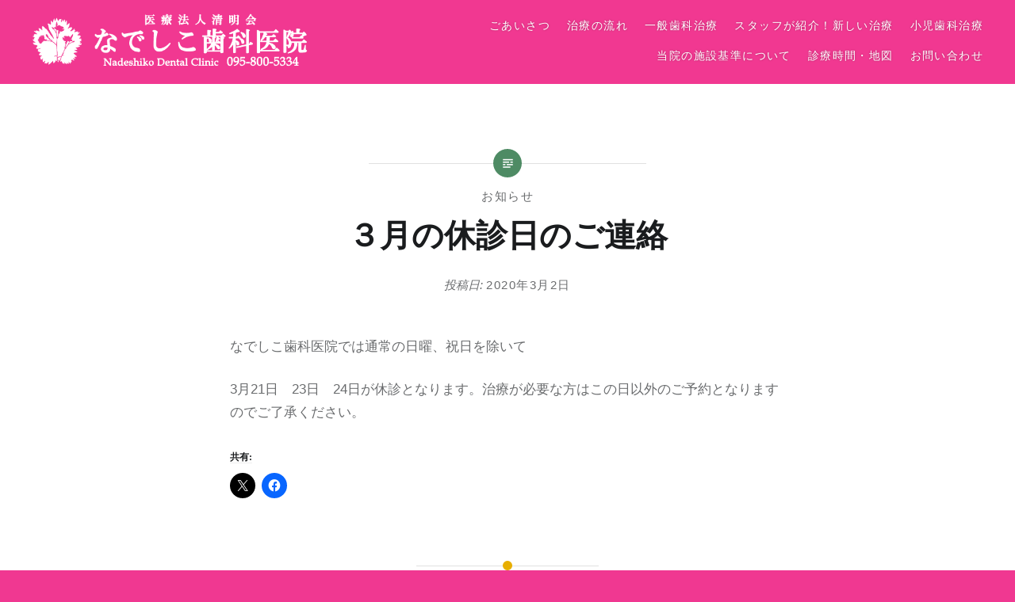

--- FILE ---
content_type: text/html; charset=UTF-8
request_url: https://nadeshiko-shika.net/1642
body_size: 9591
content:
<!DOCTYPE html><html lang="ja"><head><meta charset="UTF-8"><meta name="viewport" content="width=device-width, initial-scale=1"><link rel="profile" href="http://gmpg.org/xfn/11"><link rel="pingback" href="https://nadeshiko-shika.net/wp1/xmlrpc.php"><title>３月の休診日のご連絡 &#8211; なでしこ歯科医院｜長崎市の歯医者</title><meta name='robots' content='max-image-preview:large' /><style>img:is([sizes="auto" i], [sizes^="auto," i]) { contain-intrinsic-size: 3000px 1500px }</style><link rel='dns-prefetch' href='//www.googletagmanager.com' /><link rel='dns-prefetch' href='//stats.wp.com' /><link rel='dns-prefetch' href='//fonts.googleapis.com' /><link rel='preconnect' href='//i0.wp.com' /> <script type="text/javascript">window._wpemojiSettings = {"baseUrl":"https:\/\/s.w.org\/images\/core\/emoji\/16.0.1\/72x72\/","ext":".png","svgUrl":"https:\/\/s.w.org\/images\/core\/emoji\/16.0.1\/svg\/","svgExt":".svg","source":{"concatemoji":"https:\/\/nadeshiko-shika.net\/wp1\/wp-includes\/js\/wp-emoji-release.min.js?ver=7185db430e106b4c4773ad9d932688eb"}};
/*! This file is auto-generated */
!function(s,n){var o,i,e;function c(e){try{var t={supportTests:e,timestamp:(new Date).valueOf()};sessionStorage.setItem(o,JSON.stringify(t))}catch(e){}}function p(e,t,n){e.clearRect(0,0,e.canvas.width,e.canvas.height),e.fillText(t,0,0);var t=new Uint32Array(e.getImageData(0,0,e.canvas.width,e.canvas.height).data),a=(e.clearRect(0,0,e.canvas.width,e.canvas.height),e.fillText(n,0,0),new Uint32Array(e.getImageData(0,0,e.canvas.width,e.canvas.height).data));return t.every(function(e,t){return e===a[t]})}function u(e,t){e.clearRect(0,0,e.canvas.width,e.canvas.height),e.fillText(t,0,0);for(var n=e.getImageData(16,16,1,1),a=0;a<n.data.length;a++)if(0!==n.data[a])return!1;return!0}function f(e,t,n,a){switch(t){case"flag":return n(e,"\ud83c\udff3\ufe0f\u200d\u26a7\ufe0f","\ud83c\udff3\ufe0f\u200b\u26a7\ufe0f")?!1:!n(e,"\ud83c\udde8\ud83c\uddf6","\ud83c\udde8\u200b\ud83c\uddf6")&&!n(e,"\ud83c\udff4\udb40\udc67\udb40\udc62\udb40\udc65\udb40\udc6e\udb40\udc67\udb40\udc7f","\ud83c\udff4\u200b\udb40\udc67\u200b\udb40\udc62\u200b\udb40\udc65\u200b\udb40\udc6e\u200b\udb40\udc67\u200b\udb40\udc7f");case"emoji":return!a(e,"\ud83e\udedf")}return!1}function g(e,t,n,a){var r="undefined"!=typeof WorkerGlobalScope&&self instanceof WorkerGlobalScope?new OffscreenCanvas(300,150):s.createElement("canvas"),o=r.getContext("2d",{willReadFrequently:!0}),i=(o.textBaseline="top",o.font="600 32px Arial",{});return e.forEach(function(e){i[e]=t(o,e,n,a)}),i}function t(e){var t=s.createElement("script");t.src=e,t.defer=!0,s.head.appendChild(t)}"undefined"!=typeof Promise&&(o="wpEmojiSettingsSupports",i=["flag","emoji"],n.supports={everything:!0,everythingExceptFlag:!0},e=new Promise(function(e){s.addEventListener("DOMContentLoaded",e,{once:!0})}),new Promise(function(t){var n=function(){try{var e=JSON.parse(sessionStorage.getItem(o));if("object"==typeof e&&"number"==typeof e.timestamp&&(new Date).valueOf()<e.timestamp+604800&&"object"==typeof e.supportTests)return e.supportTests}catch(e){}return null}();if(!n){if("undefined"!=typeof Worker&&"undefined"!=typeof OffscreenCanvas&&"undefined"!=typeof URL&&URL.createObjectURL&&"undefined"!=typeof Blob)try{var e="postMessage("+g.toString()+"("+[JSON.stringify(i),f.toString(),p.toString(),u.toString()].join(",")+"));",a=new Blob([e],{type:"text/javascript"}),r=new Worker(URL.createObjectURL(a),{name:"wpTestEmojiSupports"});return void(r.onmessage=function(e){c(n=e.data),r.terminate(),t(n)})}catch(e){}c(n=g(i,f,p,u))}t(n)}).then(function(e){for(var t in e)n.supports[t]=e[t],n.supports.everything=n.supports.everything&&n.supports[t],"flag"!==t&&(n.supports.everythingExceptFlag=n.supports.everythingExceptFlag&&n.supports[t]);n.supports.everythingExceptFlag=n.supports.everythingExceptFlag&&!n.supports.flag,n.DOMReady=!1,n.readyCallback=function(){n.DOMReady=!0}}).then(function(){return e}).then(function(){var e;n.supports.everything||(n.readyCallback(),(e=n.source||{}).concatemoji?t(e.concatemoji):e.wpemoji&&e.twemoji&&(t(e.twemoji),t(e.wpemoji)))}))}((window,document),window._wpemojiSettings);</script> <link rel='stylesheet' id='jetpack_related-posts-css' href='https://nadeshiko-shika.net/wp1/wp-content/cache/autoptimize/autoptimize_single_1aad49255938b135ec4f8b3ce93990bf.php?ver=20240116' type='text/css' media='all' /><style id='wp-emoji-styles-inline-css' type='text/css'>img.wp-smiley, img.emoji {
		display: inline !important;
		border: none !important;
		box-shadow: none !important;
		height: 1em !important;
		width: 1em !important;
		margin: 0 0.07em !important;
		vertical-align: -0.1em !important;
		background: none !important;
		padding: 0 !important;
	}</style><link rel='stylesheet' id='wp-block-library-css' href='https://nadeshiko-shika.net/wp1/wp-includes/css/dist/block-library/style.min.css?ver=7185db430e106b4c4773ad9d932688eb' type='text/css' media='all' /><style id='classic-theme-styles-inline-css' type='text/css'>/*! This file is auto-generated */
.wp-block-button__link{color:#fff;background-color:#32373c;border-radius:9999px;box-shadow:none;text-decoration:none;padding:calc(.667em + 2px) calc(1.333em + 2px);font-size:1.125em}.wp-block-file__button{background:#32373c;color:#fff;text-decoration:none}</style><link rel='stylesheet' id='mediaelement-css' href='https://nadeshiko-shika.net/wp1/wp-includes/js/mediaelement/mediaelementplayer-legacy.min.css?ver=4.2.17' type='text/css' media='all' /><link rel='stylesheet' id='wp-mediaelement-css' href='https://nadeshiko-shika.net/wp1/wp-includes/js/mediaelement/wp-mediaelement.min.css?ver=7185db430e106b4c4773ad9d932688eb' type='text/css' media='all' /><style id='jetpack-sharing-buttons-style-inline-css' type='text/css'>.jetpack-sharing-buttons__services-list{display:flex;flex-direction:row;flex-wrap:wrap;gap:0;list-style-type:none;margin:5px;padding:0}.jetpack-sharing-buttons__services-list.has-small-icon-size{font-size:12px}.jetpack-sharing-buttons__services-list.has-normal-icon-size{font-size:16px}.jetpack-sharing-buttons__services-list.has-large-icon-size{font-size:24px}.jetpack-sharing-buttons__services-list.has-huge-icon-size{font-size:36px}@media print{.jetpack-sharing-buttons__services-list{display:none!important}}.editor-styles-wrapper .wp-block-jetpack-sharing-buttons{gap:0;padding-inline-start:0}ul.jetpack-sharing-buttons__services-list.has-background{padding:1.25em 2.375em}</style><style id='global-styles-inline-css' type='text/css'>:root{--wp--preset--aspect-ratio--square: 1;--wp--preset--aspect-ratio--4-3: 4/3;--wp--preset--aspect-ratio--3-4: 3/4;--wp--preset--aspect-ratio--3-2: 3/2;--wp--preset--aspect-ratio--2-3: 2/3;--wp--preset--aspect-ratio--16-9: 16/9;--wp--preset--aspect-ratio--9-16: 9/16;--wp--preset--color--black: #000000;--wp--preset--color--cyan-bluish-gray: #abb8c3;--wp--preset--color--white: #ffffff;--wp--preset--color--pale-pink: #f78da7;--wp--preset--color--vivid-red: #cf2e2e;--wp--preset--color--luminous-vivid-orange: #ff6900;--wp--preset--color--luminous-vivid-amber: #fcb900;--wp--preset--color--light-green-cyan: #7bdcb5;--wp--preset--color--vivid-green-cyan: #00d084;--wp--preset--color--pale-cyan-blue: #8ed1fc;--wp--preset--color--vivid-cyan-blue: #0693e3;--wp--preset--color--vivid-purple: #9b51e0;--wp--preset--gradient--vivid-cyan-blue-to-vivid-purple: linear-gradient(135deg,rgba(6,147,227,1) 0%,rgb(155,81,224) 100%);--wp--preset--gradient--light-green-cyan-to-vivid-green-cyan: linear-gradient(135deg,rgb(122,220,180) 0%,rgb(0,208,130) 100%);--wp--preset--gradient--luminous-vivid-amber-to-luminous-vivid-orange: linear-gradient(135deg,rgba(252,185,0,1) 0%,rgba(255,105,0,1) 100%);--wp--preset--gradient--luminous-vivid-orange-to-vivid-red: linear-gradient(135deg,rgba(255,105,0,1) 0%,rgb(207,46,46) 100%);--wp--preset--gradient--very-light-gray-to-cyan-bluish-gray: linear-gradient(135deg,rgb(238,238,238) 0%,rgb(169,184,195) 100%);--wp--preset--gradient--cool-to-warm-spectrum: linear-gradient(135deg,rgb(74,234,220) 0%,rgb(151,120,209) 20%,rgb(207,42,186) 40%,rgb(238,44,130) 60%,rgb(251,105,98) 80%,rgb(254,248,76) 100%);--wp--preset--gradient--blush-light-purple: linear-gradient(135deg,rgb(255,206,236) 0%,rgb(152,150,240) 100%);--wp--preset--gradient--blush-bordeaux: linear-gradient(135deg,rgb(254,205,165) 0%,rgb(254,45,45) 50%,rgb(107,0,62) 100%);--wp--preset--gradient--luminous-dusk: linear-gradient(135deg,rgb(255,203,112) 0%,rgb(199,81,192) 50%,rgb(65,88,208) 100%);--wp--preset--gradient--pale-ocean: linear-gradient(135deg,rgb(255,245,203) 0%,rgb(182,227,212) 50%,rgb(51,167,181) 100%);--wp--preset--gradient--electric-grass: linear-gradient(135deg,rgb(202,248,128) 0%,rgb(113,206,126) 100%);--wp--preset--gradient--midnight: linear-gradient(135deg,rgb(2,3,129) 0%,rgb(40,116,252) 100%);--wp--preset--font-size--small: 13px;--wp--preset--font-size--medium: 20px;--wp--preset--font-size--large: 36px;--wp--preset--font-size--x-large: 42px;--wp--preset--spacing--20: 0.44rem;--wp--preset--spacing--30: 0.67rem;--wp--preset--spacing--40: 1rem;--wp--preset--spacing--50: 1.5rem;--wp--preset--spacing--60: 2.25rem;--wp--preset--spacing--70: 3.38rem;--wp--preset--spacing--80: 5.06rem;--wp--preset--shadow--natural: 6px 6px 9px rgba(0, 0, 0, 0.2);--wp--preset--shadow--deep: 12px 12px 50px rgba(0, 0, 0, 0.4);--wp--preset--shadow--sharp: 6px 6px 0px rgba(0, 0, 0, 0.2);--wp--preset--shadow--outlined: 6px 6px 0px -3px rgba(255, 255, 255, 1), 6px 6px rgba(0, 0, 0, 1);--wp--preset--shadow--crisp: 6px 6px 0px rgba(0, 0, 0, 1);}:where(.is-layout-flex){gap: 0.5em;}:where(.is-layout-grid){gap: 0.5em;}body .is-layout-flex{display: flex;}.is-layout-flex{flex-wrap: wrap;align-items: center;}.is-layout-flex > :is(*, div){margin: 0;}body .is-layout-grid{display: grid;}.is-layout-grid > :is(*, div){margin: 0;}:where(.wp-block-columns.is-layout-flex){gap: 2em;}:where(.wp-block-columns.is-layout-grid){gap: 2em;}:where(.wp-block-post-template.is-layout-flex){gap: 1.25em;}:where(.wp-block-post-template.is-layout-grid){gap: 1.25em;}.has-black-color{color: var(--wp--preset--color--black) !important;}.has-cyan-bluish-gray-color{color: var(--wp--preset--color--cyan-bluish-gray) !important;}.has-white-color{color: var(--wp--preset--color--white) !important;}.has-pale-pink-color{color: var(--wp--preset--color--pale-pink) !important;}.has-vivid-red-color{color: var(--wp--preset--color--vivid-red) !important;}.has-luminous-vivid-orange-color{color: var(--wp--preset--color--luminous-vivid-orange) !important;}.has-luminous-vivid-amber-color{color: var(--wp--preset--color--luminous-vivid-amber) !important;}.has-light-green-cyan-color{color: var(--wp--preset--color--light-green-cyan) !important;}.has-vivid-green-cyan-color{color: var(--wp--preset--color--vivid-green-cyan) !important;}.has-pale-cyan-blue-color{color: var(--wp--preset--color--pale-cyan-blue) !important;}.has-vivid-cyan-blue-color{color: var(--wp--preset--color--vivid-cyan-blue) !important;}.has-vivid-purple-color{color: var(--wp--preset--color--vivid-purple) !important;}.has-black-background-color{background-color: var(--wp--preset--color--black) !important;}.has-cyan-bluish-gray-background-color{background-color: var(--wp--preset--color--cyan-bluish-gray) !important;}.has-white-background-color{background-color: var(--wp--preset--color--white) !important;}.has-pale-pink-background-color{background-color: var(--wp--preset--color--pale-pink) !important;}.has-vivid-red-background-color{background-color: var(--wp--preset--color--vivid-red) !important;}.has-luminous-vivid-orange-background-color{background-color: var(--wp--preset--color--luminous-vivid-orange) !important;}.has-luminous-vivid-amber-background-color{background-color: var(--wp--preset--color--luminous-vivid-amber) !important;}.has-light-green-cyan-background-color{background-color: var(--wp--preset--color--light-green-cyan) !important;}.has-vivid-green-cyan-background-color{background-color: var(--wp--preset--color--vivid-green-cyan) !important;}.has-pale-cyan-blue-background-color{background-color: var(--wp--preset--color--pale-cyan-blue) !important;}.has-vivid-cyan-blue-background-color{background-color: var(--wp--preset--color--vivid-cyan-blue) !important;}.has-vivid-purple-background-color{background-color: var(--wp--preset--color--vivid-purple) !important;}.has-black-border-color{border-color: var(--wp--preset--color--black) !important;}.has-cyan-bluish-gray-border-color{border-color: var(--wp--preset--color--cyan-bluish-gray) !important;}.has-white-border-color{border-color: var(--wp--preset--color--white) !important;}.has-pale-pink-border-color{border-color: var(--wp--preset--color--pale-pink) !important;}.has-vivid-red-border-color{border-color: var(--wp--preset--color--vivid-red) !important;}.has-luminous-vivid-orange-border-color{border-color: var(--wp--preset--color--luminous-vivid-orange) !important;}.has-luminous-vivid-amber-border-color{border-color: var(--wp--preset--color--luminous-vivid-amber) !important;}.has-light-green-cyan-border-color{border-color: var(--wp--preset--color--light-green-cyan) !important;}.has-vivid-green-cyan-border-color{border-color: var(--wp--preset--color--vivid-green-cyan) !important;}.has-pale-cyan-blue-border-color{border-color: var(--wp--preset--color--pale-cyan-blue) !important;}.has-vivid-cyan-blue-border-color{border-color: var(--wp--preset--color--vivid-cyan-blue) !important;}.has-vivid-purple-border-color{border-color: var(--wp--preset--color--vivid-purple) !important;}.has-vivid-cyan-blue-to-vivid-purple-gradient-background{background: var(--wp--preset--gradient--vivid-cyan-blue-to-vivid-purple) !important;}.has-light-green-cyan-to-vivid-green-cyan-gradient-background{background: var(--wp--preset--gradient--light-green-cyan-to-vivid-green-cyan) !important;}.has-luminous-vivid-amber-to-luminous-vivid-orange-gradient-background{background: var(--wp--preset--gradient--luminous-vivid-amber-to-luminous-vivid-orange) !important;}.has-luminous-vivid-orange-to-vivid-red-gradient-background{background: var(--wp--preset--gradient--luminous-vivid-orange-to-vivid-red) !important;}.has-very-light-gray-to-cyan-bluish-gray-gradient-background{background: var(--wp--preset--gradient--very-light-gray-to-cyan-bluish-gray) !important;}.has-cool-to-warm-spectrum-gradient-background{background: var(--wp--preset--gradient--cool-to-warm-spectrum) !important;}.has-blush-light-purple-gradient-background{background: var(--wp--preset--gradient--blush-light-purple) !important;}.has-blush-bordeaux-gradient-background{background: var(--wp--preset--gradient--blush-bordeaux) !important;}.has-luminous-dusk-gradient-background{background: var(--wp--preset--gradient--luminous-dusk) !important;}.has-pale-ocean-gradient-background{background: var(--wp--preset--gradient--pale-ocean) !important;}.has-electric-grass-gradient-background{background: var(--wp--preset--gradient--electric-grass) !important;}.has-midnight-gradient-background{background: var(--wp--preset--gradient--midnight) !important;}.has-small-font-size{font-size: var(--wp--preset--font-size--small) !important;}.has-medium-font-size{font-size: var(--wp--preset--font-size--medium) !important;}.has-large-font-size{font-size: var(--wp--preset--font-size--large) !important;}.has-x-large-font-size{font-size: var(--wp--preset--font-size--x-large) !important;}
:where(.wp-block-post-template.is-layout-flex){gap: 1.25em;}:where(.wp-block-post-template.is-layout-grid){gap: 1.25em;}
:where(.wp-block-columns.is-layout-flex){gap: 2em;}:where(.wp-block-columns.is-layout-grid){gap: 2em;}
:root :where(.wp-block-pullquote){font-size: 1.5em;line-height: 1.6;}</style><link rel='stylesheet' id='parent-style-css' href='https://nadeshiko-shika.net/wp1/wp-content/cache/autoptimize/autoptimize_single_fc1797a26717bd243b0895915c0ebb78.php?ver=7185db430e106b4c4773ad9d932688eb' type='text/css' media='all' /><link rel='stylesheet' id='genericons-css' href='https://nadeshiko-shika.net/wp1/wp-content/cache/autoptimize/autoptimize_single_6caff7e9361823e3f5f93c9672c2670d.php?ver=3.1' type='text/css' media='all' /><link rel='stylesheet' id='dyad-fonts-css' href='https://fonts.googleapis.com/css?family=Lato%3A400%2C400italic%2C700%2C700italic%7CNoto+Serif%3A400%2C400italic%2C700%2C700italic&#038;subset=latin%2Clatin-ext' type='text/css' media='all' /><link rel='stylesheet' id='dyad-style-css' href='https://nadeshiko-shika.net/wp1/wp-content/cache/autoptimize/autoptimize_single_4f3ebbb989990e422e75dbc1a90ec622.php?ver=7185db430e106b4c4773ad9d932688eb' type='text/css' media='all' /><link rel='stylesheet' id='sharedaddy-css' href='https://nadeshiko-shika.net/wp1/wp-content/cache/autoptimize/autoptimize_single_082b32bdcdd061b3a1b9b543a6429820.php?ver=15.2' type='text/css' media='all' /><link rel='stylesheet' id='social-logos-css' href='https://nadeshiko-shika.net/wp1/wp-content/plugins/jetpack/_inc/social-logos/social-logos.min.css?ver=15.2' type='text/css' media='all' /> <script type="text/javascript" id="jetpack_related-posts-js-extra">var related_posts_js_options = {"post_heading":"h4"};</script> <script type="text/javascript" src="https://nadeshiko-shika.net/wp1/wp-content/plugins/jetpack/_inc/build/related-posts/related-posts.min.js?ver=20240116" id="jetpack_related-posts-js"></script> <script type="text/javascript" src="https://nadeshiko-shika.net/wp1/wp-includes/js/jquery/jquery.min.js?ver=3.7.1" id="jquery-core-js"></script> <script type="text/javascript" src="https://nadeshiko-shika.net/wp1/wp-includes/js/jquery/jquery-migrate.min.js?ver=3.4.1" id="jquery-migrate-js"></script> 
 <script type="text/javascript" src="https://www.googletagmanager.com/gtag/js?id=GT-TWZPWC" id="google_gtagjs-js" async></script> <script type="text/javascript" id="google_gtagjs-js-after">window.dataLayer = window.dataLayer || [];function gtag(){dataLayer.push(arguments);}
gtag("set","linker",{"domains":["nadeshiko-shika.net"]});
gtag("js", new Date());
gtag("set", "developer_id.dZTNiMT", true);
gtag("config", "GT-TWZPWC");</script> <link rel="https://api.w.org/" href="https://nadeshiko-shika.net/wp-json/" /><link rel="alternate" title="JSON" type="application/json" href="https://nadeshiko-shika.net/wp-json/wp/v2/posts/1642" /><link rel="canonical" href="https://nadeshiko-shika.net/1642" /><link rel='shortlink' href='https://nadeshiko-shika.net/?p=1642' /><link rel="alternate" title="oEmbed (JSON)" type="application/json+oembed" href="https://nadeshiko-shika.net/wp-json/oembed/1.0/embed?url=https%3A%2F%2Fnadeshiko-shika.net%2F1642" /><link rel="alternate" title="oEmbed (XML)" type="text/xml+oembed" href="https://nadeshiko-shika.net/wp-json/oembed/1.0/embed?url=https%3A%2F%2Fnadeshiko-shika.net%2F1642&#038;format=xml" /><meta name="generator" content="Site Kit by Google 1.165.0" /><style>img#wpstats{display:none}</style><style type="text/css">.site-title,
			.site-description {
				position: absolute;
				clip: rect(1px, 1px, 1px, 1px);
			}</style><meta property="og:type" content="article" /><meta property="og:title" content="３月の休診日のご連絡" /><meta property="og:url" content="https://nadeshiko-shika.net/1642" /><meta property="og:description" content="なでしこ歯科医院では通常の日曜、祝日を除いて 3月21日　23日　24日が休診となります。治療が必要な方はこの&hellip;" /><meta property="article:published_time" content="2020-03-02T03:45:43+00:00" /><meta property="article:modified_time" content="2020-03-02T03:45:43+00:00" /><meta property="og:site_name" content="なでしこ歯科医院｜長崎市の歯医者" /><meta property="og:image" content="https://i0.wp.com/nadeshiko-shika.net/wp1/wp-content/uploads/2023/06/cropped-LOGO512-min.png?fit=512%2C512&#038;quality=98&#038;ssl=1" /><meta property="og:image:width" content="512" /><meta property="og:image:height" content="512" /><meta property="og:image:alt" content="" /><meta property="og:locale" content="ja_JP" /><meta name="twitter:text:title" content="３月の休診日のご連絡" /><meta name="twitter:image" content="https://nadeshiko-shika.net/wp1/wp-content/uploads/2024/04/logo24.png" /><meta name="twitter:card" content="summary" /><link rel="icon" href="https://i0.wp.com/nadeshiko-shika.net/wp1/wp-content/uploads/2023/06/cropped-LOGO512-min.png?fit=32%2C32&#038;quality=98&#038;ssl=1" sizes="32x32" /><link rel="icon" href="https://i0.wp.com/nadeshiko-shika.net/wp1/wp-content/uploads/2023/06/cropped-LOGO512-min.png?fit=192%2C192&#038;quality=98&#038;ssl=1" sizes="192x192" /><link rel="apple-touch-icon" href="https://i0.wp.com/nadeshiko-shika.net/wp1/wp-content/uploads/2023/06/cropped-LOGO512-min.png?fit=180%2C180&#038;quality=98&#038;ssl=1" /><meta name="msapplication-TileImage" content="https://i0.wp.com/nadeshiko-shika.net/wp1/wp-content/uploads/2023/06/cropped-LOGO512-min.png?fit=270%2C270&#038;quality=98&#038;ssl=1" /></head><body class="wp-singular post-template-default single single-post postid-1642 single-format-standard wp-custom-logo wp-theme-dyad wp-child-theme-nm group-blog is-singular no-js has-site-logo"><div id="page" class="hfeed site"> <a class="skip-link screen-reader-text" href="#content">コンテンツへスキップ</a><header id="masthead" class="site-header" role="banner"><div class="site-branding"> <a href="https://nadeshiko-shika.net/" class="site-logo-link" rel="home" itemprop="url"><img width="570" height="110" src="https://i0.wp.com/nadeshiko-shika.net/wp1/wp-content/uploads/2024/04/logo24.png?fit=570%2C110&amp;quality=98&amp;ssl=1" class="site-logo attachment-dyad-site-logo" alt="" data-size="dyad-site-logo" itemprop="logo" decoding="async" fetchpriority="high" srcset="https://i0.wp.com/nadeshiko-shika.net/wp1/wp-content/uploads/2024/04/logo24.png?w=570&amp;quality=98&amp;ssl=1 570w, https://i0.wp.com/nadeshiko-shika.net/wp1/wp-content/uploads/2024/04/logo24.png?resize=300%2C58&amp;quality=98&amp;ssl=1 300w" sizes="(max-width: 570px) 100vw, 570px" data-attachment-id="2376" data-permalink="https://nadeshiko-shika.net/logo24" data-orig-file="https://i0.wp.com/nadeshiko-shika.net/wp1/wp-content/uploads/2024/04/logo24.png?fit=570%2C110&amp;quality=98&amp;ssl=1" data-orig-size="570,110" data-comments-opened="0" data-image-meta="{&quot;aperture&quot;:&quot;0&quot;,&quot;credit&quot;:&quot;&quot;,&quot;camera&quot;:&quot;&quot;,&quot;caption&quot;:&quot;&quot;,&quot;created_timestamp&quot;:&quot;0&quot;,&quot;copyright&quot;:&quot;&quot;,&quot;focal_length&quot;:&quot;0&quot;,&quot;iso&quot;:&quot;0&quot;,&quot;shutter_speed&quot;:&quot;0&quot;,&quot;title&quot;:&quot;&quot;,&quot;orientation&quot;:&quot;0&quot;}" data-image-title="logo24" data-image-description="" data-image-caption="" data-medium-file="https://i0.wp.com/nadeshiko-shika.net/wp1/wp-content/uploads/2024/04/logo24.png?fit=300%2C58&amp;quality=98&amp;ssl=1" data-large-file="https://i0.wp.com/nadeshiko-shika.net/wp1/wp-content/uploads/2024/04/logo24.png?fit=570%2C110&amp;quality=98&amp;ssl=1" /></a><h1 class="site-title"> <a href="https://nadeshiko-shika.net/" rel="home"> なでしこ歯科医院｜長崎市の歯医者 </a></h1><p class="site-description">歯科医 徳田明日香</p></div><nav id="site-navigation" class="main-navigation" role="navigation"> <button class="menu-toggle" aria-controls="primary-menu" aria-expanded="false">メニュー</button><div class="primary-menu"><ul id="primary-menu" class="menu"><li id="menu-item-27" class="menu-item menu-item-type-post_type menu-item-object-page menu-item-has-children menu-item-27"><a href="https://nadeshiko-shika.net/message">ごあいさつ</a><ul class="sub-menu"><li id="menu-item-244" class="menu-item menu-item-type-post_type menu-item-object-page menu-item-244"><a href="https://nadeshiko-shika.net/message">ごあいさつ</a></li><li id="menu-item-478" class="menu-item menu-item-type-post_type menu-item-object-page menu-item-478"><a href="https://nadeshiko-shika.net/message/aboutus">なでしこ歯科のご紹介</a></li><li id="menu-item-160" class="menu-item menu-item-type-post_type menu-item-object-page menu-item-160"><a href="https://nadeshiko-shika.net/message/staffs">スタッフ紹介</a></li><li id="menu-item-246" class="menu-item menu-item-type-post_type menu-item-object-page menu-item-246"><a href="https://nadeshiko-shika.net/message/aboutme">最後に私のこと なでしこ歯科医院のこと</a></li></ul></li><li id="menu-item-118" class="menu-item menu-item-type-post_type menu-item-object-page menu-item-118"><a href="https://nadeshiko-shika.net/flow">治療の流れ</a></li><li id="menu-item-189" class="menu-item menu-item-type-post_type menu-item-object-page menu-item-has-children menu-item-189"><a href="https://nadeshiko-shika.net/dentaltreatment/dentaltreatment1">一般歯科治療</a><ul class="sub-menu"><li id="menu-item-169" class="menu-item menu-item-type-post_type menu-item-object-page menu-item-169"><a href="https://nadeshiko-shika.net/dentaltreatment/dentaltreatment1">一般歯科治療</a></li><li id="menu-item-167" class="menu-item menu-item-type-post_type menu-item-object-page menu-item-167"><a href="https://nadeshiko-shika.net/dentaltreatment/dentaltreatment3">クラウン</a></li><li id="menu-item-166" class="menu-item menu-item-type-post_type menu-item-object-page menu-item-166"><a href="https://nadeshiko-shika.net/dentaltreatment/dentaltreatment4">審美治療</a></li><li id="menu-item-164" class="menu-item menu-item-type-post_type menu-item-object-page menu-item-164"><a href="https://nadeshiko-shika.net/dentaltreatment/dentaltreatment6">PMTC（プロによるお口のクリーニング）</a></li><li id="menu-item-163" class="menu-item menu-item-type-post_type menu-item-object-page menu-item-163"><a href="https://nadeshiko-shika.net/dentaltreatment/dentaltreatment7">歯周病治療</a></li><li id="menu-item-162" class="menu-item menu-item-type-post_type menu-item-object-page menu-item-162"><a href="https://nadeshiko-shika.net/dentaltreatment/dentaltreatment8">メンテナンス</a></li><li id="menu-item-161" class="menu-item menu-item-type-post_type menu-item-object-page menu-item-161"><a href="https://nadeshiko-shika.net/dentaltreatment/dentaltreatment9">義歯治療</a></li></ul></li><li id="menu-item-1227" class="menu-item menu-item-type-post_type menu-item-object-page menu-item-has-children menu-item-1227"><a href="https://nadeshiko-shika.net/newsbystaff">スタッフが紹介！新しい治療</a><ul class="sub-menu"><li id="menu-item-1200" class="menu-item menu-item-type-post_type menu-item-object-page menu-item-1200"><a href="https://nadeshiko-shika.net/newsbystaff/implant">インプラント治療</a></li><li id="menu-item-1197" class="menu-item menu-item-type-post_type menu-item-object-page menu-item-1197"><a href="https://nadeshiko-shika.net/newsbystaff/orthodontic3d">３D矯正</a></li><li id="menu-item-1152" class="menu-item menu-item-type-post_type menu-item-object-page menu-item-1152"><a href="https://nadeshiko-shika.net/newsbystaff/whitening">ホワイトニング</a></li><li id="menu-item-1776" class="menu-item menu-item-type-post_type menu-item-object-page menu-item-1776"><a href="https://nadeshiko-shika.net/newsbystaff/sedation">静脈内鎮静法</a></li></ul></li><li id="menu-item-188" class="menu-item menu-item-type-post_type menu-item-object-page menu-item-has-children menu-item-188"><a href="https://nadeshiko-shika.net/childdentistry">小児歯科治療</a><ul class="sub-menu"><li id="menu-item-149" class="menu-item menu-item-type-post_type menu-item-object-page menu-item-149"><a href="https://nadeshiko-shika.net/childdentistry">小児歯科治療</a></li><li id="menu-item-159" class="menu-item menu-item-type-post_type menu-item-object-page menu-item-159"><a href="https://nadeshiko-shika.net/childdentistry/kodomo">なでしこKODOMO開拓プラン</a></li><li id="menu-item-158" class="menu-item menu-item-type-post_type menu-item-object-page menu-item-158"><a href="https://nadeshiko-shika.net/childdentistry/orthodontics">小児矯正</a></li></ul></li><li id="menu-item-2392" class="menu-item menu-item-type-post_type menu-item-object-page menu-item-2392"><a href="https://nadeshiko-shika.net/safetymeasures">当院の施設基準について</a></li><li id="menu-item-171" class="menu-item menu-item-type-post_type menu-item-object-page menu-item-171"><a href="https://nadeshiko-shika.net/time">診療時間・地図</a></li><li id="menu-item-206" class="menu-item menu-item-type-post_type menu-item-object-page menu-item-206"><a href="https://nadeshiko-shika.net/contactus">お問い合わせ</a></li></ul></div></nav></header><div class="site-inner"><div id="content" class="site-content"><main id="primary" class="content-area" role="main"><article id="post-1642" class="post-1642 post type-post status-publish format-standard hentry category-news"><div class="entry-inner"><header class="entry-header"><div class="entry-meta"> <span class="cat-links"><a href="https://nadeshiko-shika.net/category/news" rel="category tag">お知らせ</a></span></div><h1 class="entry-title">３月の休診日のご連絡</h1><div class="entry-posted"><div class="posted-info"><span class="byline">投稿者: <span class="author vcard"><a class="url fn n" href="https://nadeshiko-shika.net/author/2">なでしこ歯科医院</a></span></span> 投稿日: <span class="posted-on"><a href="https://nadeshiko-shika.net/1642" rel="bookmark"><time class="entry-date published updated" datetime="2020-03-02T12:45:43+09:00">2020年3月2日</time></a></span></div></div></header><div class="entry-content"><p>なでしこ歯科医院では通常の日曜、祝日を除いて</p><p>3月21日　23日　24日が休診となります。治療が必要な方はこの日以外のご予約となりますのでご了承ください。</p><div class="sharedaddy sd-sharing-enabled"><div class="robots-nocontent sd-block sd-social sd-social-icon sd-sharing"><h3 class="sd-title">共有:</h3><div class="sd-content"><ul><li class="share-twitter"><a rel="nofollow noopener noreferrer"
 data-shared="sharing-twitter-1642"
 class="share-twitter sd-button share-icon no-text"
 href="https://nadeshiko-shika.net/1642?share=twitter"
 target="_blank"
 aria-labelledby="sharing-twitter-1642"
 > <span id="sharing-twitter-1642" hidden>クリックして X で共有 (新しいウィンドウで開きます)</span> <span>X</span> </a></li><li class="share-facebook"><a rel="nofollow noopener noreferrer"
 data-shared="sharing-facebook-1642"
 class="share-facebook sd-button share-icon no-text"
 href="https://nadeshiko-shika.net/1642?share=facebook"
 target="_blank"
 aria-labelledby="sharing-facebook-1642"
 > <span id="sharing-facebook-1642" hidden>Facebook で共有するにはクリックしてください (新しいウィンドウで開きます)</span> <span>Facebook</span> </a></li><li class="share-end"></li></ul></div></div></div><div id='jp-relatedposts' class='jp-relatedposts' ><h3 class="jp-relatedposts-headline"><em>関連</em></h3></div></div></div></article><nav class="navigation post-navigation" aria-label="投稿"><h2 class="screen-reader-text">投稿ナビゲーション</h2><div class="nav-links"><div class="nav-previous"><a href="https://nadeshiko-shika.net/1639" rel="prev"><div class="nav-previous"><span class="nav-subtitle">過去の投稿へ</span> <span class="nav-title">休診日のご連絡</span></div></a></div><div class="nav-next"><a href="https://nadeshiko-shika.net/1649" rel="next"><div class="nav-next"><span class="nav-subtitle">次の投稿へ</span> <span class="nav-title">なでしこ歯科医院の春休みのお知らせ</span></div></a></div></div></nav></main></div><footer id="colophon" class="site-footer" role="contentinfo"><div class="widget-area widgets-four" role="complementary"><div class="grid-container"><aside id="text-2" class="widget widget_text"><h3 class="widget-title">なでしこ歯科医院</h3><div class="textwidget"><p>医療法人清明会なでしこ歯科医院<br /> 長崎市小ケ倉町3丁目195-19<br /> 七洋ビル１階<br /> （医院横に駐車場完備）<br /> TEL：095-800-5334</p></div></aside><aside id="search-2" class="widget widget_search"><form role="search" method="get" class="search-form" action="https://nadeshiko-shika.net/"> <label> <span class="screen-reader-text">検索:</span> <input type="search" class="search-field" placeholder="検索&hellip;" value="" name="s" /> </label> <input type="submit" class="search-submit" value="検索" /></form></aside><aside id="recent-posts-2" class="widget widget_recent_entries"><h3 class="widget-title">新着情報</h3><ul><li> <a href="https://nadeshiko-shika.net/2654">ハッピーバースデイ、しょうこさん！</a> <span class="post-date">2025年10月31日</span></li><li> <a href="https://nadeshiko-shika.net/2638">ハッピーバースデイ、あおいさん！</a> <span class="post-date">2025年9月24日</span></li><li> <a href="https://nadeshiko-shika.net/2627">ハッピーバースデイ、なつみさん！</a> <span class="post-date">2025年8月19日</span></li><li> <a href="https://nadeshiko-shika.net/2615">ハッピーバースデイ、ミカさん！</a> <span class="post-date">2025年8月5日</span></li><li> <a href="https://nadeshiko-shika.net/2608">ハッピーバースデイ、きょうかちゃん！</a> <span class="post-date">2025年7月5日</span></li></ul></aside><aside id="nav_menu-2" class="widget widget_nav_menu"><h3 class="widget-title">MENU</h3><div class="menu-menu-level1-container"><ul id="menu-menu-level1" class="menu"><li id="menu-item-432" class="menu-item menu-item-type-custom menu-item-object-custom menu-item-home menu-item-432"><a href="http://nadeshiko-shika.net/">ホーム</a></li><li id="menu-item-442" class="menu-item menu-item-type-taxonomy menu-item-object-category current-post-ancestor current-menu-parent current-post-parent menu-item-442"><a href="https://nadeshiko-shika.net/category/news">お知らせ</a></li><li id="menu-item-479" class="menu-item menu-item-type-post_type menu-item-object-page menu-item-479"><a href="https://nadeshiko-shika.net/message/aboutus">なでしこ歯科のご紹介</a></li><li id="menu-item-433" class="menu-item menu-item-type-post_type menu-item-object-page menu-item-433"><a href="https://nadeshiko-shika.net/message">ごあいさつ</a></li><li id="menu-item-434" class="menu-item menu-item-type-post_type menu-item-object-page menu-item-434"><a href="https://nadeshiko-shika.net/dentaltreatment">なでしこ歯科医院の治療</a></li><li id="menu-item-1224" class="menu-item menu-item-type-post_type menu-item-object-page menu-item-1224"><a href="https://nadeshiko-shika.net/newsbystaff">スタッフが紹介！新しい治療</a></li><li id="menu-item-435" class="menu-item menu-item-type-post_type menu-item-object-page menu-item-435"><a href="https://nadeshiko-shika.net/flow">歯科治療の流れ</a></li><li id="menu-item-436" class="menu-item menu-item-type-post_type menu-item-object-page menu-item-436"><a href="https://nadeshiko-shika.net/childdentistry">小児歯科治療</a></li><li id="menu-item-437" class="menu-item menu-item-type-post_type menu-item-object-page menu-item-437"><a href="https://nadeshiko-shika.net/time">診療時間・地図</a></li><li id="menu-item-438" class="menu-item menu-item-type-post_type menu-item-object-page menu-item-438"><a href="https://nadeshiko-shika.net/contactus">お問い合わせ</a></li></ul></div></aside></div></div><div class="footer-bottom-info "><div class="site-info">copyrihgt nadeshiko dental clinic all rights reserved.</div></div></footer></div></div> <script type="speculationrules">{"prefetch":[{"source":"document","where":{"and":[{"href_matches":"\/*"},{"not":{"href_matches":["\/wp1\/wp-*.php","\/wp1\/wp-admin\/*","\/wp1\/wp-content\/uploads\/*","\/wp1\/wp-content\/*","\/wp1\/wp-content\/plugins\/*","\/wp1\/wp-content\/themes\/nm\/*","\/wp1\/wp-content\/themes\/dyad\/*","\/*\\?(.+)"]}},{"not":{"selector_matches":"a[rel~=\"nofollow\"]"}},{"not":{"selector_matches":".no-prefetch, .no-prefetch a"}}]},"eagerness":"conservative"}]}</script> <script type="text/javascript">window.WPCOM_sharing_counts = {"https:\/\/nadeshiko-shika.net\/1642":1642};</script> <script type="text/javascript" src="https://nadeshiko-shika.net/wp1/wp-includes/js/imagesloaded.min.js?ver=5.0.0" id="imagesloaded-js"></script> <script type="text/javascript" src="https://nadeshiko-shika.net/wp1/wp-content/cache/autoptimize/autoptimize_single_a38836fb6df3dc53835522518ac61811.php?ver=20120206" id="dyad-navigation-js"></script> <script type="text/javascript" src="https://nadeshiko-shika.net/wp1/wp-content/cache/autoptimize/autoptimize_single_caaada24c36ed88a759bf4289b0c6ba8.php?ver=20130115" id="dyad-skip-link-focus-fix-js"></script> <script type="text/javascript" src="https://nadeshiko-shika.net/wp1/wp-includes/js/masonry.min.js?ver=4.2.2" id="masonry-js"></script> <script type="text/javascript" src="https://nadeshiko-shika.net/wp1/wp-content/cache/autoptimize/autoptimize_single_90105695350297f368e15053b101405d.php?ver=20151204" id="dyad-global-js"></script> <script type="text/javascript" id="jetpack-stats-js-before">_stq = window._stq || [];
_stq.push([ "view", JSON.parse("{\"v\":\"ext\",\"blog\":\"111159832\",\"post\":\"1642\",\"tz\":\"9\",\"srv\":\"nadeshiko-shika.net\",\"j\":\"1:15.2\"}") ]);
_stq.push([ "clickTrackerInit", "111159832", "1642" ]);</script> <script type="text/javascript" src="https://stats.wp.com/e-202545.js" id="jetpack-stats-js" defer="defer" data-wp-strategy="defer"></script> <script type="text/javascript" id="sharing-js-js-extra">var sharing_js_options = {"lang":"en","counts":"1","is_stats_active":"1"};</script> <script type="text/javascript" src="https://nadeshiko-shika.net/wp1/wp-content/plugins/jetpack/_inc/build/sharedaddy/sharing.min.js?ver=15.2" id="sharing-js-js"></script> <script type="text/javascript" id="sharing-js-js-after">var windowOpen;
			( function () {
				function matches( el, sel ) {
					return !! (
						el.matches && el.matches( sel ) ||
						el.msMatchesSelector && el.msMatchesSelector( sel )
					);
				}

				document.body.addEventListener( 'click', function ( event ) {
					if ( ! event.target ) {
						return;
					}

					var el;
					if ( matches( event.target, 'a.share-twitter' ) ) {
						el = event.target;
					} else if ( event.target.parentNode && matches( event.target.parentNode, 'a.share-twitter' ) ) {
						el = event.target.parentNode;
					}

					if ( el ) {
						event.preventDefault();

						// If there's another sharing window open, close it.
						if ( typeof windowOpen !== 'undefined' ) {
							windowOpen.close();
						}
						windowOpen = window.open( el.getAttribute( 'href' ), 'wpcomtwitter', 'menubar=1,resizable=1,width=600,height=350' );
						return false;
					}
				} );
			} )();
var windowOpen;
			( function () {
				function matches( el, sel ) {
					return !! (
						el.matches && el.matches( sel ) ||
						el.msMatchesSelector && el.msMatchesSelector( sel )
					);
				}

				document.body.addEventListener( 'click', function ( event ) {
					if ( ! event.target ) {
						return;
					}

					var el;
					if ( matches( event.target, 'a.share-facebook' ) ) {
						el = event.target;
					} else if ( event.target.parentNode && matches( event.target.parentNode, 'a.share-facebook' ) ) {
						el = event.target.parentNode;
					}

					if ( el ) {
						event.preventDefault();

						// If there's another sharing window open, close it.
						if ( typeof windowOpen !== 'undefined' ) {
							windowOpen.close();
						}
						windowOpen = window.open( el.getAttribute( 'href' ), 'wpcomfacebook', 'menubar=1,resizable=1,width=600,height=400' );
						return false;
					}
				} );
			} )();</script> </body></html>

--- FILE ---
content_type: text/css; charset=utf-8
request_url: https://nadeshiko-shika.net/wp1/wp-content/cache/autoptimize/autoptimize_single_4f3ebbb989990e422e75dbc1a90ec622.php?ver=7185db430e106b4c4773ad9d932688eb
body_size: 1541
content:
@charset "utf-8";body{background-color:rgba(237,0,115,.78);font-family:"ヒラギノ角ゴ Pro W3","Hiragino Kaku Gothic Pro","メイリオ",Meiryo,Osaka,"ＭＳ Ｐゴシック","MS PGothic",sans-serif}h1,h2,h3,h4,h5,h6{font-family:"游明朝",YuMincho,"ヒラギノ明朝 ProN W3","Hiragino Mincho ProN","HG明朝E","ＭＳ Ｐ明朝","ＭＳ 明朝",serif}h1 small,.h1 small,h2 small,.h2 small,h3 small,.h3 small,h1 .small,.h1 .small,h2 .small,.h2 .small,h3 .small,.h3 .small{font-size:65%;color:#777;font-weight:400}h4 small,.h4 small,h5 small,.h5 small,h6 small,.h6 small,h4 .small,.h4 .small,h5 .small,.h5 .small,h6 .small,.h6 .small{font-size:75%;color:#777;font-weight:400}.entry-content h2:before,.entry-content h1:before{vertical-align:top;text-align:center;-moz-transition:color .1s ease-in 0;-webkit-transition:color .1s ease-in 0;display:inline-block;font-family:Genericons;font-style:normal;font-weight:400;font-variant:normal;line-height:1;text-transform:none;-moz-osx-font-smoothing:grayscale;-webkit-font-smoothing:antialiased;speak:none;content:"\f443";color:#c30;font-size:135%}.entry-content h3,.entry-content h2,.entry-content h1{border-bottom:solid 1px #eee}hr{clear:both}.site-header{background-color:rgba(237,0,115,.78)}.home .site-header,.blog .site-header{background-color:rgba(237,0,115,.78)}.posts .cover-link:hover,.posts .cover-link:focus{border-color:rgba(227,41,126,.45)}#site-navigation ul ul:before{border-color:transparent transparent #ce2e7b}#site-navigation ul ul ul:before{border-color:transparent transparent transparent #ce2e7b}#site-navigation ul ul li{background:#ce2e7b}@media only screen and (max-width:960px){#site-navigation ul ul:before{border-color:transparent transparent #f13891}#site-navigation ul ul ul:before{border-color:transparent transparent transparent #f13891}#site-navigation ul ul li{background:#f13891}#site-navigation ul ul a{color:#fff}}.site-banner-header .banner-featured{background:#4e8b64;border-radius:50%}.site-branding .site-logo-link img{max-width:360px}@media only screen and (max-width:960px){.site-branding .site-logo-link img{max-width:300px}}@media only screen and (max-width:680px){.site-branding .site-logo-link img{max-width:270px}}@media only screen and (max-width:400px){.site-branding .site-logo-link img{max-width:90%}}.is-singular .byline,.group-blog .byline{display:none}.posts .entry-title a{color:#e8318a;text-shadow:0 0 7px rgba(255,0,0,.38)}.is-singular .entry-inner:after,.error404 .entry-inner:after,.page-template-eventbrite-index .page-header:after,.single-event .entry-header:after{background:#4e8b64}#infinite-handle,.posts-navigation{background-color:#275437}.site-footer{color:#648871;background-color:#4e8b64}.footer-bottom-info{background-color:#0a3118}.posts{background-color:#efefef}.widget{color:#c5c9cd}.widget-title{font-family:"ヒラギノ角ゴ Pro W3","Hiragino Kaku Gothic Pro","メイリオ",Meiryo,Osaka,"ＭＳ Ｐゴシック","MS PGothic",sans-serif}.widget-area a,.widget-area select{color:#fff}.widget ul li{border-bottom:1px solid rgba(255,255,255,.6);border-top:1px solid rgba(255,255,255,.6)}.widget h1,.widget h2,.widget h3,.widget h4,.widget h5,.widget h6{color:#fff;font-family:"ヒラギノ角ゴ Pro W3","Hiragino Kaku Gothic Pro","メイリオ",Meiryo,Osaka,"ＭＳ Ｐゴシック","MS PGothic",sans-serif;font-weight:700}form.search-form{background-color:#fff}@media only screen and (max-width:960px){.site-header,.is-scrolled .site-header,.blog .site-header,.home .site-header{background-color:rgba(237,0,115,.78)}#site-navigation ul a{color:#fff}}table.NM_crown th.NM_col_1{width:38%}table.NM_crown th.NM_col_p{width:24%}table.NM_time td,table.NM_time th{text-align:center;padding:8px 3px}table.NM_time tbody th{background-color:#f2f2f2}table.NM_time tbody .NM_weekday{background-color:#fce7ee;font-size:15px;font-weight:700;color:#c30}ul#menu-menu-bystaff,ul#menu-menu-kodomo,ul#menu-menu-ippan{list-style:none;margin:25px 0 0;padding:0}ul#menu-menu-bystaff li a,ul#menu-menu-kodomo li a,ul#menu-menu-ippan li a{display:block;padding:5px;margin-bottom:6px;border:1px solid #e4e4e4;text-decoration:none;border-radius:5px;text-align:center}ul#menu-menu-bystaff li.current-menu-item a,ul#menu-menu-kodomo li.current-menu-item a,ul#menu-menu-ippan li.current-menu-item a{background:#ffe1e1;color:#000}ul#menu-menu-bystaff li a:hover,ul#menu-menu-kodomo li a:hover,ul#menu-menu-ippan li a:hover{background:#e6f1ff}body.postid-533 .site-inner,body.postid-550 .site-inner{background-image:url(http://i1.wp.com/nadeshiko-shika.net/wp1/wp-content/uploads/2016/11/gahag-0001305924-1.jpg)!important;color:#000}body.postid-533 .site-inner .entry-content a img,body.postid-550 .site-inner .entry-content a img{border-radius:11px;padding:5px;border:solid 2px #f3e757}body.postid-533 .site-inner .entry-content a:hover img,body.postid-550 .site-inner .entry-content a:hover img{box-shadow:0 0 3px 3px #eee}p.halloween{color:#fff;background-color:#f90;font-size:16pt;border:5px solid #c60;padding:5%;margin-bottom:25px;border-radius:10px;margin-top:25px;text-shadow:1px 1px rgba(0,0,0,.31)}